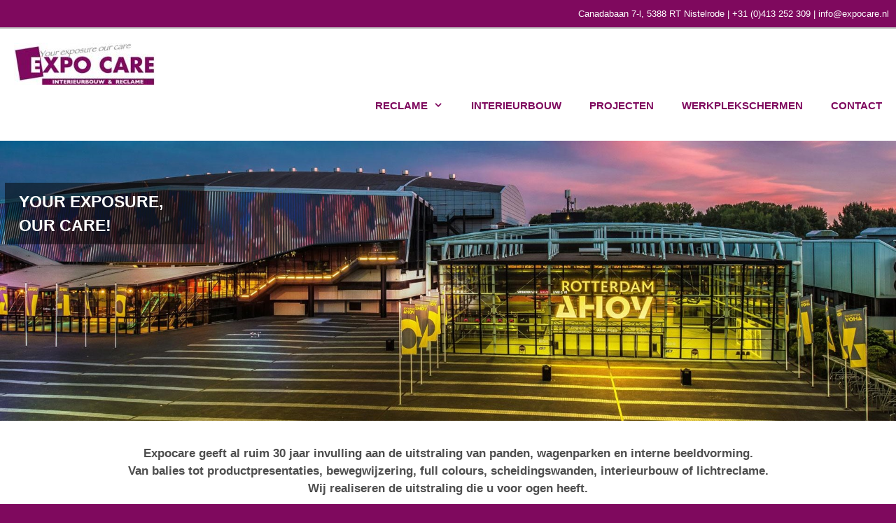

--- FILE ---
content_type: text/html; charset=UTF-8
request_url: https://expocare.nl/
body_size: 11076
content:
<!DOCTYPE html><html lang="nl-NL"><head><meta charset="UTF-8"><meta http-equiv="X-UA-Compatible" content="IE=edge" /><link rel="profile" href="https://gmpg.org/xfn/11"><script>(function(i,s,o,g,r,a,m){i['GoogleAnalyticsObject']=r;i[r]=i[r]||function(){(i[r].q=i[r].q||[]).push(arguments)},i[r].l=1*new Date();a=s.createElement(o),m=s.getElementsByTagName(o)[0];a.async=1;a.src=g;m.parentNode.insertBefore(a,m)
})(window,document,'script','https://www.google-analytics.com/analytics.js','ga');
ga('create', 'UA-91410139-1', 'auto');ga('send', 'pageview');</script><title>Expocare &#8211; Interieurbouw en reclame</title><meta name='robots' content='max-image-preview:large' /><meta name="viewport" content="width=device-width, initial-scale=1"><link rel="alternate" type="application/rss+xml" title="Expocare &raquo; feed" href="https://expocare.nl/feed/" /><link rel="alternate" type="application/rss+xml" title="Expocare &raquo; reacties feed" href="https://expocare.nl/comments/feed/" /><link rel="alternate" title="oEmbed (JSON)" type="application/json+oembed" href="https://expocare.nl/wp-json/oembed/1.0/embed?url=https%3A%2F%2Fexpocare.nl%2F" /><link rel="alternate" title="oEmbed (XML)" type="text/xml+oembed" href="https://expocare.nl/wp-json/oembed/1.0/embed?url=https%3A%2F%2Fexpocare.nl%2F&#038;format=xml" /><style id='wp-img-auto-sizes-contain-inline-css'>img:is([sizes=auto i],[sizes^="auto," i]){contain-intrinsic-size:3000px 1500px}</style><style id='wp-emoji-styles-inline-css'>img.wp-smiley,img.emoji{display:inline !important;border:none !important;box-shadow:none !important;height:1em !important;width:1em !important;margin:0 0.07em !important;vertical-align:-0.1em !important;background:none !important;padding:0 !important}</style><style id='wp-block-library-inline-css'>:root{--wp-block-synced-color:#7a00df;--wp-block-synced-color--rgb:122,0,223;--wp-bound-block-color:var(--wp-block-synced-color);--wp-editor-canvas-background:#ddd;--wp-admin-theme-color:#007cba;--wp-admin-theme-color--rgb:0,124,186;--wp-admin-theme-color-darker-10:#006ba1;--wp-admin-theme-color-darker-10--rgb:0,107,160.5;--wp-admin-theme-color-darker-20:#005a87;--wp-admin-theme-color-darker-20--rgb:0,90,135;--wp-admin-border-width-focus:2px}@media (min-resolution:192dpi){:root{--wp-admin-border-width-focus:1.5px}}.wp-element-button{cursor:pointer}:root .has-very-light-gray-background-color{background-color:#eee}:root .has-very-dark-gray-background-color{background-color:#313131}:root .has-very-light-gray-color{color:#eee}:root .has-very-dark-gray-color{color:#313131}:root .has-vivid-green-cyan-to-vivid-cyan-blue-gradient-background{background:linear-gradient(135deg,#00d084,#0693e3)}:root .has-purple-crush-gradient-background{background:linear-gradient(135deg,#34e2e4,#4721fb 50%,#ab1dfe)}:root .has-hazy-dawn-gradient-background{background:linear-gradient(135deg,#faaca8,#dad0ec)}:root .has-subdued-olive-gradient-background{background:linear-gradient(135deg,#fafae1,#67a671)}:root .has-atomic-cream-gradient-background{background:linear-gradient(135deg,#fdd79a,#004a59)}:root .has-nightshade-gradient-background{background:linear-gradient(135deg,#330968,#31cdcf)}:root .has-midnight-gradient-background{background:linear-gradient(135deg,#020381,#2874fc)}:root{--wp--preset--font-size--normal:16px;--wp--preset--font-size--huge:42px}.has-regular-font-size{font-size:1em}.has-larger-font-size{font-size:2.625em}.has-normal-font-size{font-size:var(--wp--preset--font-size--normal)}.has-huge-font-size{font-size:var(--wp--preset--font-size--huge)}.has-text-align-center{text-align:center}.has-text-align-left{text-align:left}.has-text-align-right{text-align:right}.has-fit-text{white-space:nowrap!important}#end-resizable-editor-section{display:none}.aligncenter{clear:both}.items-justified-left{justify-content:flex-start}.items-justified-center{justify-content:center}.items-justified-right{justify-content:flex-end}.items-justified-space-between{justify-content:space-between}.screen-reader-text{border:0;clip-path:inset(50%);height:1px;margin:-1px;overflow:hidden;padding:0;position:absolute;width:1px;word-wrap:normal!important}.screen-reader-text:focus{background-color:#ddd;clip-path:none;color:#444;display:block;font-size:1em;height:auto;left:5px;line-height:normal;padding:15px 23px 14px;text-decoration:none;top:5px;width:auto;z-index:100000}html:where(.has-border-color){border-style:solid}html:where([style*=border-top-color]){border-top-style:solid}html:where([style*=border-right-color]){border-right-style:solid}html:where([style*=border-bottom-color]){border-bottom-style:solid}html:where([style*=border-left-color]){border-left-style:solid}html:where([style*=border-width]){border-style:solid}html:where([style*=border-top-width]){border-top-style:solid}html:where([style*=border-right-width]){border-right-style:solid}html:where([style*=border-bottom-width]){border-bottom-style:solid}html:where([style*=border-left-width]){border-left-style:solid}html:where(img[class*=wp-image-]){height:auto;max-width:100%}:where(figure){margin:0 0 1em}html:where(.is-position-sticky){--wp-admin--admin-bar--position-offset:var(--wp-admin--admin-bar--height,0px)}@media screen and (max-width:600px){html:where(.is-position-sticky){--wp-admin--admin-bar--position-offset:0px}}</style><style id='global-styles-inline-css'>:root{--wp--preset--aspect-ratio--square:1;--wp--preset--aspect-ratio--4-3:4/3;--wp--preset--aspect-ratio--3-4:3/4;--wp--preset--aspect-ratio--3-2:3/2;--wp--preset--aspect-ratio--2-3:2/3;--wp--preset--aspect-ratio--16-9:16/9;--wp--preset--aspect-ratio--9-16:9/16;--wp--preset--color--black:#000000;--wp--preset--color--cyan-bluish-gray:#abb8c3;--wp--preset--color--white:#ffffff;--wp--preset--color--pale-pink:#f78da7;--wp--preset--color--vivid-red:#cf2e2e;--wp--preset--color--luminous-vivid-orange:#ff6900;--wp--preset--color--luminous-vivid-amber:#fcb900;--wp--preset--color--light-green-cyan:#7bdcb5;--wp--preset--color--vivid-green-cyan:#00d084;--wp--preset--color--pale-cyan-blue:#8ed1fc;--wp--preset--color--vivid-cyan-blue:#0693e3;--wp--preset--color--vivid-purple:#9b51e0;--wp--preset--color--contrast:var(--contrast);--wp--preset--color--contrast-2:var(--contrast-2);--wp--preset--color--contrast-3:var(--contrast-3);--wp--preset--color--base:var(--base);--wp--preset--color--base-2:var(--base-2);--wp--preset--color--base-3:var(--base-3);--wp--preset--color--accent:var(--accent);--wp--preset--gradient--vivid-cyan-blue-to-vivid-purple:linear-gradient(135deg,rgb(6,147,227) 0%,rgb(155,81,224) 100%);--wp--preset--gradient--light-green-cyan-to-vivid-green-cyan:linear-gradient(135deg,rgb(122,220,180) 0%,rgb(0,208,130) 100%);--wp--preset--gradient--luminous-vivid-amber-to-luminous-vivid-orange:linear-gradient(135deg,rgb(252,185,0) 0%,rgb(255,105,0) 100%);--wp--preset--gradient--luminous-vivid-orange-to-vivid-red:linear-gradient(135deg,rgb(255,105,0) 0%,rgb(207,46,46) 100%);--wp--preset--gradient--very-light-gray-to-cyan-bluish-gray:linear-gradient(135deg,rgb(238,238,238) 0%,rgb(169,184,195) 100%);--wp--preset--gradient--cool-to-warm-spectrum:linear-gradient(135deg,rgb(74,234,220) 0%,rgb(151,120,209) 20%,rgb(207,42,186) 40%,rgb(238,44,130) 60%,rgb(251,105,98) 80%,rgb(254,248,76) 100%);--wp--preset--gradient--blush-light-purple:linear-gradient(135deg,rgb(255,206,236) 0%,rgb(152,150,240) 100%);--wp--preset--gradient--blush-bordeaux:linear-gradient(135deg,rgb(254,205,165) 0%,rgb(254,45,45) 50%,rgb(107,0,62) 100%);--wp--preset--gradient--luminous-dusk:linear-gradient(135deg,rgb(255,203,112) 0%,rgb(199,81,192) 50%,rgb(65,88,208) 100%);--wp--preset--gradient--pale-ocean:linear-gradient(135deg,rgb(255,245,203) 0%,rgb(182,227,212) 50%,rgb(51,167,181) 100%);--wp--preset--gradient--electric-grass:linear-gradient(135deg,rgb(202,248,128) 0%,rgb(113,206,126) 100%);--wp--preset--gradient--midnight:linear-gradient(135deg,rgb(2,3,129) 0%,rgb(40,116,252) 100%);--wp--preset--font-size--small:13px;--wp--preset--font-size--medium:20px;--wp--preset--font-size--large:36px;--wp--preset--font-size--x-large:42px;--wp--preset--spacing--20:0.44rem;--wp--preset--spacing--30:0.67rem;--wp--preset--spacing--40:1rem;--wp--preset--spacing--50:1.5rem;--wp--preset--spacing--60:2.25rem;--wp--preset--spacing--70:3.38rem;--wp--preset--spacing--80:5.06rem;--wp--preset--shadow--natural:6px 6px 9px rgba(0,0,0,0.2);--wp--preset--shadow--deep:12px 12px 50px rgba(0,0,0,0.4);--wp--preset--shadow--sharp:6px 6px 0px rgba(0,0,0,0.2);--wp--preset--shadow--outlined:6px 6px 0px -3px rgb(255,255,255),6px 6px rgb(0,0,0);--wp--preset--shadow--crisp:6px 6px 0px rgb(0,0,0)}:where(.is-layout-flex){gap:0.5em}:where(.is-layout-grid){gap:0.5em}body .is-layout-flex{display:flex}.is-layout-flex{flex-wrap:wrap;align-items:center}.is-layout-flex >:is(*,div){margin:0}body .is-layout-grid{display:grid}.is-layout-grid >:is(*,div){margin:0}:where(.wp-block-columns.is-layout-flex){gap:2em}:where(.wp-block-columns.is-layout-grid){gap:2em}:where(.wp-block-post-template.is-layout-flex){gap:1.25em}:where(.wp-block-post-template.is-layout-grid){gap:1.25em}.has-black-color{color:var(--wp--preset--color--black) !important}.has-cyan-bluish-gray-color{color:var(--wp--preset--color--cyan-bluish-gray) !important}.has-white-color{color:var(--wp--preset--color--white) !important}.has-pale-pink-color{color:var(--wp--preset--color--pale-pink) !important}.has-vivid-red-color{color:var(--wp--preset--color--vivid-red) !important}.has-luminous-vivid-orange-color{color:var(--wp--preset--color--luminous-vivid-orange) !important}.has-luminous-vivid-amber-color{color:var(--wp--preset--color--luminous-vivid-amber) !important}.has-light-green-cyan-color{color:var(--wp--preset--color--light-green-cyan) !important}.has-vivid-green-cyan-color{color:var(--wp--preset--color--vivid-green-cyan) !important}.has-pale-cyan-blue-color{color:var(--wp--preset--color--pale-cyan-blue) !important}.has-vivid-cyan-blue-color{color:var(--wp--preset--color--vivid-cyan-blue) !important}.has-vivid-purple-color{color:var(--wp--preset--color--vivid-purple) !important}.has-black-background-color{background-color:var(--wp--preset--color--black) !important}.has-cyan-bluish-gray-background-color{background-color:var(--wp--preset--color--cyan-bluish-gray) !important}.has-white-background-color{background-color:var(--wp--preset--color--white) !important}.has-pale-pink-background-color{background-color:var(--wp--preset--color--pale-pink) !important}.has-vivid-red-background-color{background-color:var(--wp--preset--color--vivid-red) !important}.has-luminous-vivid-orange-background-color{background-color:var(--wp--preset--color--luminous-vivid-orange) !important}.has-luminous-vivid-amber-background-color{background-color:var(--wp--preset--color--luminous-vivid-amber) !important}.has-light-green-cyan-background-color{background-color:var(--wp--preset--color--light-green-cyan) !important}.has-vivid-green-cyan-background-color{background-color:var(--wp--preset--color--vivid-green-cyan) !important}.has-pale-cyan-blue-background-color{background-color:var(--wp--preset--color--pale-cyan-blue) !important}.has-vivid-cyan-blue-background-color{background-color:var(--wp--preset--color--vivid-cyan-blue) !important}.has-vivid-purple-background-color{background-color:var(--wp--preset--color--vivid-purple) !important}.has-black-border-color{border-color:var(--wp--preset--color--black) !important}.has-cyan-bluish-gray-border-color{border-color:var(--wp--preset--color--cyan-bluish-gray) !important}.has-white-border-color{border-color:var(--wp--preset--color--white) !important}.has-pale-pink-border-color{border-color:var(--wp--preset--color--pale-pink) !important}.has-vivid-red-border-color{border-color:var(--wp--preset--color--vivid-red) !important}.has-luminous-vivid-orange-border-color{border-color:var(--wp--preset--color--luminous-vivid-orange) !important}.has-luminous-vivid-amber-border-color{border-color:var(--wp--preset--color--luminous-vivid-amber) !important}.has-light-green-cyan-border-color{border-color:var(--wp--preset--color--light-green-cyan) !important}.has-vivid-green-cyan-border-color{border-color:var(--wp--preset--color--vivid-green-cyan) !important}.has-pale-cyan-blue-border-color{border-color:var(--wp--preset--color--pale-cyan-blue) !important}.has-vivid-cyan-blue-border-color{border-color:var(--wp--preset--color--vivid-cyan-blue) !important}.has-vivid-purple-border-color{border-color:var(--wp--preset--color--vivid-purple) !important}.has-vivid-cyan-blue-to-vivid-purple-gradient-background{background:var(--wp--preset--gradient--vivid-cyan-blue-to-vivid-purple) !important}.has-light-green-cyan-to-vivid-green-cyan-gradient-background{background:var(--wp--preset--gradient--light-green-cyan-to-vivid-green-cyan) !important}.has-luminous-vivid-amber-to-luminous-vivid-orange-gradient-background{background:var(--wp--preset--gradient--luminous-vivid-amber-to-luminous-vivid-orange) !important}.has-luminous-vivid-orange-to-vivid-red-gradient-background{background:var(--wp--preset--gradient--luminous-vivid-orange-to-vivid-red) !important}.has-very-light-gray-to-cyan-bluish-gray-gradient-background{background:var(--wp--preset--gradient--very-light-gray-to-cyan-bluish-gray) !important}.has-cool-to-warm-spectrum-gradient-background{background:var(--wp--preset--gradient--cool-to-warm-spectrum) !important}.has-blush-light-purple-gradient-background{background:var(--wp--preset--gradient--blush-light-purple) !important}.has-blush-bordeaux-gradient-background{background:var(--wp--preset--gradient--blush-bordeaux) !important}.has-luminous-dusk-gradient-background{background:var(--wp--preset--gradient--luminous-dusk) !important}.has-pale-ocean-gradient-background{background:var(--wp--preset--gradient--pale-ocean) !important}.has-electric-grass-gradient-background{background:var(--wp--preset--gradient--electric-grass) !important}.has-midnight-gradient-background{background:var(--wp--preset--gradient--midnight) !important}.has-small-font-size{font-size:var(--wp--preset--font-size--small) !important}.has-medium-font-size{font-size:var(--wp--preset--font-size--medium) !important}.has-large-font-size{font-size:var(--wp--preset--font-size--large) !important}.has-x-large-font-size{font-size:var(--wp--preset--font-size--x-large) !important}</style><style id='classic-theme-styles-inline-css'>.wp-block-button__link{color:#fff;background-color:#32373c;border-radius:9999px;box-shadow:none;text-decoration:none;padding:calc(.667em + 2px) calc(1.333em + 2px);font-size:1.125em}.wp-block-file__button{background:#32373c;color:#fff;text-decoration:none}</style><link rel='stylesheet' id='generate-style-css' href='https://expocare.nl/wp-content/themes/generatepress/assets/css/all.min.css?ver=3.6.1' media='all' /><style id='generate-style-inline-css'>body{background-color:#7f095e;color:#000000}a{color:#7f095e}a:hover,a:focus,a:active{color:#000000}body .grid-container{max-width:1266px}.wp-block-group__inner-container{max-width:1266px;margin-left:auto;margin-right:auto}.generate-back-to-top{font-size:20px;border-radius:3px;position:fixed;bottom:30px;right:30px;line-height:40px;width:40px;text-align:center;z-index:10;transition:opacity 300ms ease-in-out;opacity:0.1;transform:translateY(1000px)}.generate-back-to-top__show{opacity:1;transform:translateY(0)}:root{--contrast:#222222;--contrast-2:#575760;--contrast-3:#b2b2be;--base:#f0f0f0;--base-2:#f7f8f9;--base-3:#ffffff;--accent:#1e73be}:root .has-contrast-color{color:var(--contrast)}:root .has-contrast-background-color{background-color:var(--contrast)}:root .has-contrast-2-color{color:var(--contrast-2)}:root .has-contrast-2-background-color{background-color:var(--contrast-2)}:root .has-contrast-3-color{color:var(--contrast-3)}:root .has-contrast-3-background-color{background-color:var(--contrast-3)}:root .has-base-color{color:var(--base)}:root .has-base-background-color{background-color:var(--base)}:root .has-base-2-color{color:var(--base-2)}:root .has-base-2-background-color{background-color:var(--base-2)}:root .has-base-3-color{color:var(--base-3)}:root .has-base-3-background-color{background-color:var(--base-3)}:root .has-accent-color{color:var(--accent)}:root .has-accent-background-color{background-color:var(--accent)}body,button,input,select,textarea{font-family:Helvetica;font-weight:100}body{line-height:1.5}.entry-content > [class*="wp-block-"]:not(:last-child):not(.wp-block-heading){margin-bottom:1.5em}.main-title{font-size:45px}.main-navigation .main-nav ul ul li a{font-size:14px}.sidebar .widget,.footer-widgets .widget{font-size:17px}h1{font-weight:300;font-size:40px}h2{font-weight:300;font-size:30px}h3{font-size:20px}h4{font-size:inherit}h5{font-size:inherit}@media (max-width:768px){.main-title{font-size:30px}h1{font-size:30px}h2{font-size:25px}}.top-bar{background-color:#636363;color:#ffffff}.top-bar a{color:#ffffff}.top-bar a:hover{color:#303030}.site-header{background-color:#ffffff;color:#3a3a3a}.site-header a{color:#3a3a3a}.main-title a,.main-title a:hover{color:#222222}.site-description{color:#757575}.main-navigation,.main-navigation ul ul{background-color:#222222}.main-navigation .main-nav ul li a,.main-navigation .menu-toggle,.main-navigation .menu-bar-items{color:#ffffff}.main-navigation .main-nav ul li:not([class*="current-menu-"]):hover > a,.main-navigation .main-nav ul li:not([class*="current-menu-"]):focus > a,.main-navigation .main-nav ul li.sfHover:not([class*="current-menu-"]) > a,.main-navigation .menu-bar-item:hover > a,.main-navigation .menu-bar-item.sfHover > a{color:#ffffff;background-color:#3f3f3f}button.menu-toggle:hover,button.menu-toggle:focus,.main-navigation .mobile-bar-items a,.main-navigation .mobile-bar-items a:hover,.main-navigation .mobile-bar-items a:focus{color:#ffffff}.main-navigation .main-nav ul li[class*="current-menu-"] > a{color:#ffffff;background-color:#3f3f3f}.navigation-search input[type="search"],.navigation-search input[type="search"]:active,.navigation-search input[type="search"]:focus,.main-navigation .main-nav ul li.search-item.active > a,.main-navigation .menu-bar-items .search-item.active > a{color:#ffffff;background-color:#3f3f3f}.main-navigation ul ul{background-color:#3f3f3f}.main-navigation .main-nav ul ul li a{color:#ffffff}.main-navigation .main-nav ul ul li:not([class*="current-menu-"]):hover > a,.main-navigation .main-nav ul ul li:not([class*="current-menu-"]):focus > a,.main-navigation .main-nav ul ul li.sfHover:not([class*="current-menu-"]) > a{color:#ffffff;background-color:#4f4f4f}.main-navigation .main-nav ul ul li[class*="current-menu-"] > a{color:#ffffff;background-color:#4f4f4f}.separate-containers .inside-article,.separate-containers .comments-area,.separate-containers .page-header,.one-container .container,.separate-containers .paging-navigation,.inside-page-header{background-color:#ffffff}.entry-meta{color:#595959}.entry-meta a{color:#595959}.entry-meta a:hover{color:#1e73be}.sidebar .widget{background-color:#ffffff}.sidebar .widget .widget-title{color:#000000}.footer-widgets{background-color:#ffffff}.footer-widgets .widget-title{color:#000000}.site-info{color:#ffffff;background-color:#222222}.site-info a{color:#ffffff}.site-info a:hover{color:#606060}.footer-bar .widget_nav_menu .current-menu-item a{color:#606060}input[type="text"],input[type="email"],input[type="url"],input[type="password"],input[type="search"],input[type="tel"],input[type="number"],textarea,select{color:#666666;background-color:#fafafa;border-color:#cccccc}input[type="text"]:focus,input[type="email"]:focus,input[type="url"]:focus,input[type="password"]:focus,input[type="search"]:focus,input[type="tel"]:focus,input[type="number"]:focus,textarea:focus,select:focus{color:#666666;background-color:#ffffff;border-color:#bfbfbf}button,html input[type="button"],input[type="reset"],input[type="submit"],a.button,a.wp-block-button__link:not(.has-background){color:#ffffff;background-color:#666666}button:hover,html input[type="button"]:hover,input[type="reset"]:hover,input[type="submit"]:hover,a.button:hover,button:focus,html input[type="button"]:focus,input[type="reset"]:focus,input[type="submit"]:focus,a.button:focus,a.wp-block-button__link:not(.has-background):active,a.wp-block-button__link:not(.has-background):focus,a.wp-block-button__link:not(.has-background):hover{color:#ffffff;background-color:#3f3f3f}a.generate-back-to-top{background-color:rgba(0,0,0,0.4);color:#ffffff}a.generate-back-to-top:hover,a.generate-back-to-top:focus{background-color:rgba(0,0,0,0.6);color:#ffffff}:root{--gp-search-modal-bg-color:var(--base-3);--gp-search-modal-text-color:var(--contrast);--gp-search-modal-overlay-bg-color:rgba(0,0,0,0.2)}@media (max-width:768px){.main-navigation .menu-bar-item:hover > a,.main-navigation .menu-bar-item.sfHover > a{background:none;color:#ffffff}}.inside-top-bar{padding:10px}.inside-header{padding:40px}.site-main .wp-block-group__inner-container{padding:40px}.entry-content .alignwide,body:not(.no-sidebar) .entry-content .alignfull{margin-left:-40px;width:calc(100% + 80px);max-width:calc(100% + 80px)}.rtl .menu-item-has-children .dropdown-menu-toggle{padding-left:20px}.rtl .main-navigation .main-nav ul li.menu-item-has-children > a{padding-right:20px}.site-info{padding:20px}@media (max-width:768px){.separate-containers .inside-article,.separate-containers .comments-area,.separate-containers .page-header,.separate-containers .paging-navigation,.one-container .site-content,.inside-page-header{padding:30px}.site-main .wp-block-group__inner-container{padding:30px}.site-info{padding-right:10px;padding-left:10px}.entry-content .alignwide,body:not(.no-sidebar) .entry-content .alignfull{margin-left:-30px;width:calc(100% + 60px);max-width:calc(100% + 60px)}}.one-container .sidebar .widget{padding:0px}@media (max-width:768px){.main-navigation .menu-toggle,.main-navigation .mobile-bar-items,.sidebar-nav-mobile:not(#sticky-placeholder){display:block}.main-navigation ul,.gen-sidebar-nav{display:none}[class*="nav-float-"] .site-header .inside-header > *{float:none;clear:both}}</style><link rel='stylesheet' id='generate-font-icons-css' href='https://expocare.nl/wp-content/themes/generatepress/assets/css/components/font-icons.min.css?ver=3.6.1' media='all' /><link rel='stylesheet' id='generate-child-css' href='https://expocare.nl/wp-content/themes/generatepress-child/style.css?ver=1570132414' media='all' /><link rel='stylesheet' id='wp-featherlight-css' href='https://expocare.nl/wp-content/plugins/wp-featherlight/css/wp-featherlight.min.css?ver=1.3.4' media='all' /><script src="https://expocare.nl/wp-includes/js/jquery/jquery.min.js?ver=3.7.1" id="jquery-core-js"></script><script src="https://expocare.nl/wp-includes/js/jquery/jquery-migrate.min.js?ver=3.4.1" id="jquery-migrate-js"></script><link rel="https://api.w.org/" href="https://expocare.nl/wp-json/" /><link rel="alternate" title="JSON" type="application/json" href="https://expocare.nl/wp-json/wp/v2/pages/2" /><link rel="EditURI" type="application/rsd+xml" title="RSD" href="https://expocare.nl/xmlrpc.php?rsd" /><link rel="canonical" href="https://expocare.nl/" /><link rel="icon" href="https://expocare.nl/wp-content/uploads/cropped-favicon-2-32x32.png" sizes="32x32" /><link rel="icon" href="https://expocare.nl/wp-content/uploads/cropped-favicon-2-192x192.png" sizes="192x192" /><link rel="apple-touch-icon" href="https://expocare.nl/wp-content/uploads/cropped-favicon-2-180x180.png" /><meta name="msapplication-TileImage" content="https://expocare.nl/wp-content/uploads/cropped-favicon-2-270x270.png" /><style id="wp-custom-css">html,body{position:relative;overflow-x:hidden !important}.top-bar{background-color:#7F095E;color:#fff;border-bottom:2px solid #c1c1c1}.top-bar a{color:#fff}.top-bar a:hover,.top-bar a:active,.top-bar a:focus{color:#c1c1c1}.inside-header{padding:20px}.main-navigation,.main-navigation ul ul{background-color:#fff}.main-navigation .main-nav ul li a,.menu-toggle{color:#7F095E;font-weight:bold;text-transform:uppercase}.main-navigation .main-nav ul li:hover > a,.main-navigation .main-nav ul li:focus > a,.main-navigation .main-nav ul li.sfHover > a{color:#000 !important;background-color:#fff !important}.main-navigation .main-nav ul li[class*="current-menu-"] > a,.main-navigation .main-nav ul li[class*="current-menu-"] > a:hover,.main-navigation .main-nav ul li[class*="current-menu-"].sfHover > a{color:#000 !important;background-color:#fff !important}.main-navigation .main-nav ul li a{padding-left:40px;padding-right:0px}.menu-item-has-children .dropdown-menu-toggle{padding-right:0px}.main-navigation ul ul{box-shadow:none}.main-navigation .main-nav ul ul li[class*="current-menu-"] > a,.main-navigation .main-nav ul ul li:hover > a,.main-navigation .main-nav ul ul li:focus > a,.main-navigation .main-nav ul ul li.sfHover > a,.main-navigation .main-nav ul ul li[class*="current-menu-"] > a:hover,.main-navigation .main-nav ul ul li[class*="current-menu-"].sfHover > a{color:#000;background-color:#fff}.main-navigation .main-nav ul ul li a{color:#7F095E}@media (min-width:768px){.main-navigation .main-nav ul ul li a{line-height:30px;padding-left:40px;padding-right:0px}}.menu-toggle{color:#7F095E !important}.menu-toggle .mobile-menu{display:none}button.menu-toggle{text-align:left;line-height:20px;padding:0px}@media(max-width:768px){#primary-menu{margin-top:20px}.main-navigation .main-nav ul li a{padding-left:5px;line-height:40px}}.breadcrumbsbox,header.entry-header,.pagecontent,.single .entry-content,#nav-below{max-width:1266px;padding:0px 20px;margin:0px auto}.breadcrumbs{max-width:1266px;margin:0px 20px 20px !important;margin-left:auto !important;margin-right:auto !important}.breadcrumbs{margin-bottom:20px}.breadcrumbs{background-color:#f8f8f8;padding:2.5px;font-size:11px}.home .breadcrumbs{display:none}.container.grid-container{max-width:100%}.one-container .site-content{padding:0px}.one-container .inside-article{padding:0 0 2em 0}.headerimage{position:relative}.headerimage img{display:block}@media(min-width:1500px){.headerimage img{min-width:100%}}@media (min-width:1306px){.headertext{position:absolute;z-index:999;margin:0px auto;top:60px;left:0;right:0;max-width:1266px}.headerimage .headertext p{background-color:rgba(0,0,0,0.5);width:245px;font-size:23px;font-weight:bold;color:#fff;text-align:left;text-transform:uppercase;padding:10px 20px}a.button,input[type="submit"]{background-color:transparent !important;color:#7F095E !important;border:2px solid #7F095E !important;-webkit-transition:all ease 0.8s;-moz-transition:all ease 0.8s;transition:all ease 0.8s;padding:10px 20px !important;font-size:17px !important;font-weight:700}}@media (min-width:768px) and (max-width:1306px){.headertext{position:absolute;z-index:999;margin:0px auto;top:60px;left:0;right:0;max-width:1266px}.headertext p{background-color:rgba(0,0,0,0.5);width:245px;font-size:23px;font-weight:bold;color:#fff;text-align:left;text-transform:uppercase;padding:10px 20px}a.button,input[type="submit"]{background-color:transparent !important;color:#7F095E !important;border:2px solid #7F095E !important;-webkit-transition:all ease 0.8s;-moz-transition:all ease 0.8s;transition:all ease 0.8s;padding:10px 20px !important;font-size:17px !important;font-weight:700}}@media (min-width:500px) and (max-width:768px){.headertext{position:absolute;z-index:999;margin:0px auto;top:10px;left:20px}.headertext p{background-color:rgba(0,0,0,0.5);width:155px;font-size:17px;font-weight:bold;color:#fff;text-align:left;text-transform:uppercase;padding:10px 20px}a.button,input[type="submit"]{background-color:transparent !important;color:#7F095E !important;border:2px solid #7F095E !important;-webkit-transition:all ease 0.8s;-moz-transition:all ease 0.8s;transition:all ease 0.8s;padding:5px 10px !important;font-size:15px !important;font-weight:700}}@media (min-width:350px) and (max-width:500px){.headertext{position:absolute;z-index:999;margin:0px auto;top:10px;left:20px}.headertext p{background-color:rgba(0,0,0,0.5);width:140px;font-size:15px;font-weight:bold;color:#fff;text-align:left;text-transform:uppercase;padding:5px 10px}a.button,input[type="submit"]{background-color:transparent !important;color:#7F095E !important;border:2px solid #7F095E !important;-webkit-transition:all ease 0.8s;-moz-transition:all ease 0.8s;transition:all ease 0.8s;padding:5px 10px !important;font-size:13px !important;font-weight:700}}@media (max-width:350px){.headertext{position:absolute;z-index:999;margin:0px auto;top:10px;left:20px}.headertext p{background-color:rgba(0,0,0,0.5);width:140px;font-size:13px;font-weight:bold;color:#fff;text-align:left;text-transform:uppercase;padding:2.5px 5px}a.button,input[type="submit"]{background-color:transparent !important;color:#7F095E !important;border:2px solid #7F095E !important;-webkit-transition:all ease 0.8s;-moz-transition:all ease 0.8s;transition:all ease 0.8s;padding:2.5px 5px !important;font-size:11px !important;font-weight:700}}.home .pagecontent{text-align:center}.intro{margin:2em 0px;font-weight:bold;color:#4e4e4e}.blokken{float:none;width:100%;margin:0px auto;max-width:1466px}.blokkenimage{position:relative}.blokkenimage img{display:block}.blokkentext{position:absolute;z-index:1;top:0px;left:0px;background-color:#7F095E;padding:5px 10px}.blokkentext a{font-size:17px;color:#fff;text-transform:uppercase}@media(min-width:1024px){.listing-item{width:30%;float:left;margin:0px 0px 2em;text-align:center}.listing-item:nth-child(2),.listing-item:nth-child(5),.listing-item:nth-child(8),.listing-item:nth-child(11),.listing-item:nth-child(14),.listing-item:nth-child(17),.listing-item:nth-child(20),.listing-item:nth-child(23),.listing-item:nth-child(26),.listing-item:nth-child(29),.listing-item:nth-child(32),.listing-item:nth-child(35),.listing-item:nth-child(38),.listing-item:nth-child(41),.listing-item:nth-child(44),.listing-item:nth-child(47),.listing-item:nth-child(50){width:30%;margin:0px 5% 2em}.home h2{font-size:27px;margin-bottom:20px;text-transform:uppercase;font-weight:bold;color:#7F095E}}@media(min-width:768px) and (max-width:1024px){.listing-item{width:49%;float:left;margin:0px 1% 1%px 0px;text-align:center}.home h2{font-size:27px;margin-bottom:20px;text-transform:uppercase;font-weight:bold;color:#7F095E}}@media(max-width:768px){.listing-item{width:100%;float:left;margin:0px 0px 40px 0px;text-align:center}.home h2{font-size:23px;margin-bottom:20px;text-transform:uppercase;font-weight:bold;color:#7F095E}}.display-posts-listing a.title{display:none}.listing-item img{width:100%;display:block}.listing-item{position:relative;z-index:0}span.date{position:absolute;z-index:1;top:0px;left:0px;background-color:#7F095E;color:#fff;padding:5px}.listing-item a.title{position:absolute;z-index:1 !important;top:0px;left:0px;right:0px;padding:50px 20px 0px;background-color:rgba(127,9,94,0);height:100%;box-sizing:border-box;font-size:21px;text-transform:uppercase;color:#000;font-weight:bold}.home .nav-links{display:none}.listing-item,.single .entry-content img{-webkit-box-shadow:10px 10px 5px 0px rgba(0,0,0,1);-moz-box-shadow:10px 10px 5px 0px rgba(0,0,0,1);box-shadow:10px 10px 5px 0px rgba(0,0,0,1)}a.button:hover,a.button:focus,a.button:active{-webkit-box-shadow:inset 250px 0 0 0 #7F095E !important;-moz-box-shadow:inset 250px 0 0 0 #7F095E !important;box-shadow:inset 250px 0 0 0 #7F095E !important;outline:0 !important;color:#fff !important}.projecten{margin-bottom:2em}.two-columns{background-color:#f8f8f8;float:left;width:80%;padding:20px 10%;margin:10px 0px 30px;color:#000}.gelieerd{padding:0px 20px;text-align:center}.footer-widgets{background-color:#000}.footer-widgets .widget-title{font-size:13px;color:#fff;font-weight:bold}.footer-widgets .widget{font-size:13px}.footer-widgets a{color:#fff}.footer-widgets a:hover,.footer-widgets a:focus,.footer-widgets a:active{color:#c1c1c1}.footer-widgets .textwidget p{color:#fff}.footer-widgets .textwidget p{line-height:25px}.footer-widgets .textwidget img{margin-right:10px}.site-info{background-color:#7F095E;border-top:2px solid #c1c1c1}.copyright-bar,.copyright-bar a{font-size:11px;color:#fff !important}.generate-back-to-top{color:#c1c1c1 !important;background-color:transparent !important}h1.entry-title{font-size:23px;font-weight:bold;border-bottom:1px solid #7F095E}h2{color:#7F095E;font-size:17px;font-weight:bold;margin-bottom:1.5em}.nav-links{float:left;width:100%;text-align:center;margin-bottom:20px;font-weight:bold}a.page-numbers,span.page-numbers{font-size:15px;margin:7.5px}.posted-on{font-size:13px;color:c1c1c1}span.byline,span.cat-links{display:none !important}#nav-below{margin:0px auto 20px}#nav-below span a{color:#7F095E;font-weight:bold}#nav-below span a:hover{color:#000}.nav-previous .prev::before,.nav-next .next::before{color:#000}.grid-50.left{padding-left:0px;padding-right:20px}.grid-50.right{padding-right:0px;padding-left:20px}.gallery-item{text-align:left}.gallery-icon{padding:5px 5px 5px 0px}.gallery-item img{margin-bottom:20px}.gelieerd-overzicht div{margin-bottom:2em}a{outline:none !important}iframe{width:100%}#custom_html-3 a,#custom_html-4 a{display:block;line-height:30px}</style></head><body data-rsssl=1 class="home wp-singular page-template-default page page-id-2 wp-custom-logo wp-embed-responsive wp-theme-generatepress wp-child-theme-generatepress-child wp-featherlight-captions no-sidebar nav-float-right one-container fluid-header active-footer-widgets-4 header-aligned-left dropdown-hover" itemtype="https://schema.org/WebPage" itemscope><a class="screen-reader-text skip-link" href="#content" title="Ga naar de inhoud">Ga naar de inhoud</a><div class="top-bar top-bar-align-right"><div class="inside-top-bar grid-container grid-parent"><aside id="text-47" class="widget inner-padding widget_text"><div class="textwidget"><p><a href="https://maps.app.goo.gl/4FYFScLRonZns2Ls6" target="_blank" rel="nofollow noopener">Canadabaan 7-l, 5388 RT Nistelrode</a> | <a href="tel:+31413252309">+31 (0)413 252 309</a> | <a href="mailto:info@expocare.nl">info@expocare.nl</a></p></div></aside></div></div><header class="site-header" id="masthead" aria-label="Site" itemtype="https://schema.org/WPHeader" itemscope><div class="inside-header grid-container grid-parent"><div class="header-widget"><aside id="text-42" class="widget inner-padding widget_text"><div class="textwidget"><a href="https://www.facebook.com/expocare.nl/" rel="nofollow" target="_blank"><div class="facebook"></div></a><a href="https://twitter.com/ExpoCareBV" rel="nofollow" target="_blank"><div class="twitter"></div></a><a href="https://www.youtube.com/channel/UCVwNjq-Ij-Arapx7byoktyQ" rel="nofollow" target="_blank"><div class="youtube"></div></a></div></aside></div><div class="site-logo"><a href="https://expocare.nl/" rel="home"><img class="header-image is-logo-image" alt="Expocare" src="https://expocare.nl/wp-content/uploads/logo-expocare-e1569861953977.jpg" /></a></div><nav class="main-navigation sub-menu-right" id="site-navigation" aria-label="Primair" itemtype="https://schema.org/SiteNavigationElement" itemscope><div class="inside-navigation grid-container grid-parent"><button class="menu-toggle" aria-controls="primary-menu" aria-expanded="false"><span class="mobile-menu">Menu</span></button><div id="primary-menu" class="main-nav"><ul id="menu-hoofdmenu" class=" menu sf-menu"><li id="menu-item-1568" class="menu-item menu-item-type-post_type menu-item-object-page menu-item-has-children menu-item-1568"><a href="https://expocare.nl/reclame/">Reclame<span role="presentation" class="dropdown-menu-toggle"></span></a><ul class="sub-menu"><li id="menu-item-1569" class="menu-item menu-item-type-post_type menu-item-object-page menu-item-1569"><a href="https://expocare.nl/reclame/belettering/">Belettering</a></li><li id="menu-item-1570" class="menu-item menu-item-type-post_type menu-item-object-page menu-item-1570"><a href="https://expocare.nl/reclame/bewegwijzering/">Bewegwijzering</a></li><li id="menu-item-1571" class="menu-item menu-item-type-post_type menu-item-object-page menu-item-1571"><a href="https://expocare.nl/reclame/displays/">Displays</a></li><li id="menu-item-1572" class="menu-item menu-item-type-post_type menu-item-object-page menu-item-1572"><a href="https://expocare.nl/reclame/lichtreclame/">Lichtreclame</a></li></ul></li><li id="menu-item-1573" class="menu-item menu-item-type-post_type menu-item-object-page menu-item-1573"><a href="https://expocare.nl/interieurbouw/">Interieurbouw</a></li><li id="menu-item-1574" class="menu-item menu-item-type-post_type menu-item-object-page menu-item-1574"><a href="https://expocare.nl/projecten/">Projecten</a></li><li id="menu-item-2147" class="menu-item menu-item-type-post_type menu-item-object-page menu-item-2147"><a href="https://expocare.nl/werkplekschermen/">Werkplekschermen</a></li><li id="menu-item-2227" class="menu-item menu-item-type-post_type menu-item-object-page menu-item-2227"><a href="https://expocare.nl/contact/">Contact</a></li></ul></div></div></nav></div></header><div id="page" class="hfeed site grid-container container grid-parent"><div id="content" class="site-content"><div class="breadcrumbsbox"><div class="breadcrumbs" typeof="BreadcrumbList" vocab="http://schema.org/"> <span class="home current-item">Expocare</span></div></div><div class="content-area grid-parent mobile-grid-100 grid-100 tablet-grid-100" id="primary"><main class="site-main" id="main"><article id="post-2" class="post-2 page type-page status-publish" itemtype="https://schema.org/CreativeWork" itemscope><div class="inside-article"><div class="entry-content" itemprop="text"><div class="headerimage"><img fetchpriority="high" decoding="async" src="/wp-content/uploads/headerimage.jpg" alt="Headerimage Expocare" width="1920" height="600"></p><div class="headertext"><p>Your exposure,<br />Our care!</p></div></div><div class="pagecontent"><p class="intro">Expocare geeft al ruim 30 jaar invulling aan de uitstraling van panden, wagenparken en interne beeldvorming.<br />Van balies tot productpresentaties, bewegwijzering, full colours, scheidingswanden, interieurbouw of lichtreclame.<br />Wij realiseren de uitstraling die u voor ogen heeft.</p></div><div class="onderdelen"><div class="blokken"><div class="grid-50 tablet-grid-50 mobile-grid-100"><div class="blokkenimage"><a href="/reclame/"><img decoding="async" src="/wp-content/uploads/Reclameblok.jpg" alt="Reclame" width="960" height="450"></a></p><div class="blokkentext"><a href="/reclame/">Reclame</a></div></div></div><div class="grid-50 tablet-grid-50 mobile-grid-100"><div class="blokkenimage"><a href="/interieurbouw/"><img decoding="async" src="/wp-content/uploads/Interieurbouwblok.jpg" alt="Interieurbouw" width="960" height="450"></a></p><div class="blokkentext"><a href="/interieurbouw/">Interieurbouw</a></div></div></div></div></div><div class="clear"></div><div class="pagecontent"><div class="projecten"><h2>PROJECTEN</h2><p>Beter Bed, Montel, Sanidirect en Stage Entertainment zijn enkele van onze opdrachtgevers.<br />Hieronder een overzicht van onze meest recente projecten.<br /><div class="display-posts-listing"><div class="listing-item"><a class="image" href="https://expocare.nl/beter-bed-en-beddenreus/"><img loading="lazy" decoding="async" width="754" height="428" src="https://expocare.nl/wp-content/uploads/Beter-Bed-en-Beddenreus-Maastricht-1.jpg" class="attachment-full size-full wp-post-image" alt="" srcset="https://expocare.nl/wp-content/uploads/Beter-Bed-en-Beddenreus-Maastricht-1.jpg 754w, https://expocare.nl/wp-content/uploads/Beter-Bed-en-Beddenreus-Maastricht-1-750x426.jpg 750w, https://expocare.nl/wp-content/uploads/Beter-Bed-en-Beddenreus-Maastricht-1-200x114.jpg 200w" sizes="auto, (max-width: 754px) 100vw, 754px" /></a> <a class="title" href="https://expocare.nl/beter-bed-en-beddenreus/">Beter Bed en Beddenreus</a> <span class="date">sep 2020</span></div><div class="listing-item"><a class="image" href="https://expocare.nl/the-balux/"><img loading="lazy" decoding="async" width="754" height="428" src="https://expocare.nl/wp-content/uploads/The-Balux-1.jpg" class="attachment-full size-full wp-post-image" alt="" srcset="https://expocare.nl/wp-content/uploads/The-Balux-1.jpg 754w, https://expocare.nl/wp-content/uploads/The-Balux-1-750x426.jpg 750w, https://expocare.nl/wp-content/uploads/The-Balux-1-200x114.jpg 200w" sizes="auto, (max-width: 754px) 100vw, 754px" /></a> <a class="title" href="https://expocare.nl/the-balux/">The Balux</a> <span class="date">sep 2020</span></div><div class="listing-item"><a class="image" href="https://expocare.nl/sanidirect/"><img loading="lazy" decoding="async" width="754" height="428" src="https://expocare.nl/wp-content/uploads/Sanidirect-09-2020-1.jpg" class="attachment-full size-full wp-post-image" alt="" srcset="https://expocare.nl/wp-content/uploads/Sanidirect-09-2020-1.jpg 754w, https://expocare.nl/wp-content/uploads/Sanidirect-09-2020-1-750x426.jpg 750w, https://expocare.nl/wp-content/uploads/Sanidirect-09-2020-1-200x114.jpg 200w" sizes="auto, (max-width: 754px) 100vw, 754px" /></a> <a class="title" href="https://expocare.nl/sanidirect/">Sanidirect</a> <span class="date">sep 2020</span></div></div><nav class="display-posts-pagination" role="navigation"><h2 class="screen-reader-text">Navigation</h2><div class="nav-links"><span aria-current="page" class="page-numbers current">1</span><a class="page-numbers" href="https://expocare.nl/?dps_paged=2">2</a><a class="page-numbers" href="https://expocare.nl/?dps_paged=3">3</a><span class="page-numbers dots">&hellip;</span><a class="page-numbers" href="https://expocare.nl/?dps_paged=8">8</a><a class="next page-numbers" href="https://expocare.nl/?dps_paged=2">&gt;</a></div></nav><br /><a class="button" href="/projecten/">Alle projecten</a></div><div class="two-columns"><div class="grid-100"><h2>Bedrijfsimpressie</h2><p>Krijg een indruk van onze dagelijkse werkzaamheden, of bekijk de algehele rebranding van Rotterdam Ahoy.</p></div><div class="grid-50 tablet-grid-50 mobile-grid-100"><iframe loading="lazy" width="500px" height="250px" src="https://www.youtube.com/embed/uuPFhAq78XE" frameborder="0" allowfullscreen></iframe></div><div class="grid-50 tablet-grid-50 mobile-grid-100"><iframe loading="lazy" width="500px" height="250px" src="https://www.youtube.com/embed/I4_rtxXJ0rk" frameborder="0" allowfullscreen></iframe></div></div><div class="clear"></div></div><div class="gelieerd"><h2>Gelieerde websites</h2><p>Expocare doet meer!<br />Gelieerd aan Expocare beschikken wij ook over verschillende websites.<br />U kunt hier o.a. terecht voor meer informatie over onze diverse (tweedehands) stands, balies, retailwanden, displays e.d.</p><div class="blokken"><div class="grid-50 tablet-grid-50 mobile-grid-100"><div class="blokkenimage"><a href="/gelieerde-websites/standbouwsystemen-nl/"><img loading="lazy" decoding="async" src="https://expocare.nl/wp-content/uploads/standbouwsystemen.jpg" alt="Standbouwsystemen.nl" width="960" height="450"></a></p><div class="blokkentext"><a href="/gelieerde-websites/standbouwsystemen-nl/">Standbouwsystemen.nl</a></div></div></div><div class="grid-50 tablet-grid-50 mobile-grid-100"><div class="blokkenimage"><a href="/gelieerde-websites/sfeerwanden-com"><img loading="lazy" decoding="async" src="/wp-content/uploads/Sfeerwanden.jpg" alt="Sfeerwanden.com" width="960" height="450"></a></p><div class="blokkentext"><a href="/gelieerde-websites/sfeerwanden-com">Sfeerwanden.com</a></div></div></div></div><p><a class="button" href="/gelieerde-websites/">Alle gelieerde websites</a></div><div class="clear"></div></div></div></article></main></div></div></div><div class="site-footer"><div id="footer-widgets" class="site footer-widgets"><div class="footer-widgets-container grid-container grid-parent"><div class="inside-footer-widgets"><div class="footer-widget-1 grid-parent grid-25 tablet-grid-50 mobile-grid-100"><aside id="custom_html-2" class="widget_text widget inner-padding widget_custom_html"><h2 class="widget-title">EXPOCARE B.V.</h2><div class="textwidget custom-html-widget"><p>Expocare geeft al meer dan 30 jaar invulling aan de uitstraling van organisaties.</p><a href="/over-ons/">[Lees verder...]</a><br /><br /><a href="http://tvegroup.nl/" target="_blank" rel="nofollow"><img src="/wp-content/uploads/TVE_Group-Logo-White.png" alt="tve-logo" width="175" height="48" class="tve" /></a></div></aside></div><div class="footer-widget-2 grid-parent grid-25 tablet-grid-50 mobile-grid-100"><aside id="custom_html-3" class="widget_text widget inner-padding widget_custom_html"><h2 class="widget-title">LINKS</h2><div class="textwidget custom-html-widget"><a href="/reclame/">Reclame</a><a href="/interieurbouw/">Interieurbouw</a><a href="/projecten/">Projecten</a><a href="/werkplekschermen/">Werkplekschermen</a><a href="/foto-impressie/">Foto-impressie</a><a href="/gelieerde-websites/">Gelieerde websites</a><a href="/contact/">Contact</a></div></aside></div><div class="footer-widget-3 grid-parent grid-25 tablet-grid-50 mobile-grid-100"><aside id="custom_html-4" class="widget_text widget inner-padding widget_custom_html"><h2 class="widget-title">CONTACT</h2><div class="textwidget custom-html-widget"><p>Expocare B.V.<br />Canadabaan 7-l<br />5388 RT Nistelrode</p><a class="tel" href="tel:+31413252309">+31 (0)413 252 309</a><a href="mailto:info@expocare.nl" target="blank">info@expocare.nl</a></div></aside></div><div class="footer-widget-4 grid-parent grid-25 tablet-grid-50 mobile-grid-100"><aside id="custom_html-5" class="widget_text widget inner-padding widget_custom_html"><h2 class="widget-title">VOLG ONS</h2><div class="textwidget custom-html-widget"><a href="https://www.facebook.com/expocare.nl/" target="_blank" rel="nofollow noopener"><img src="/wp-content/uploads/Facebook.png" /></a> <a href="https://www.linkedin.com/in/adrie-van-leijden-14a94122/" target="_blank" rel="nofollow noopener"><img src="/wp-content/uploads/Linkedin.png" /></a> <a href="https://www.youtube.com/channel/UCVwNjq-Ij-Arapx7byoktyQ" target="_blank" rel="nofollow noopener"><img src="/wp-content/uploads/Youtube.png" /></a> <a href="http://m.me/expocare.nl" target="_blank" rel="nofollow noopener"><img src="/wp-content/uploads/Messenger.png" /></a></div></aside></div></div></div></div><footer class="site-info" aria-label="Site" itemtype="https://schema.org/WPFooter" itemscope><div class="inside-site-info grid-container grid-parent"><div class="copyright-bar"> &copy;2026 Expocare B.V. | Design: <a href="https://axis-webdesign.nl/">Axis Webdesign</a> </div></div></footer></div><a rel="nofollow" href="#" class="generate-back-to-top" style="opacity:0;visibility:hidden;" data-scroll-speed="400" data-start-scroll="300"><span class="screen-reader-text">Scroll terug naar boven</span></a><script type="speculationrules">{"prefetch":[{"source":"document","where":{"and":[{"href_matches":"/*"},{"not":{"href_matches":["/wp-*.php","/wp-admin/*","/wp-content/uploads/*","/wp-content/*","/wp-content/plugins/*","/wp-content/themes/generatepress-child/*","/wp-content/themes/generatepress/*","/*\\?(.+)"]}},{"not":{"selector_matches":"a[rel~=\"nofollow\"]"}},{"not":{"selector_matches":".no-prefetch, .no-prefetch a"}}]},"eagerness":"conservative"}]}</script><script id="generate-a11y">!function(){"use strict";if("querySelector"in document&&"addEventListener"in window){var e=document.body;e.addEventListener("pointerdown",(function(){e.classList.add("using-mouse")}),{passive:!0}),e.addEventListener("keydown",(function(){e.classList.remove("using-mouse")}),{passive:!0})}}();</script><script id="generate-menu-js-before">var generatepressMenu = {"toggleOpenedSubMenus":true,"openSubMenuLabel":"Open het sub-menu","closeSubMenuLabel":"Sub-menu sluiten"};//# sourceURL=generate-menu-js-before
</script><script src="https://expocare.nl/wp-content/themes/generatepress/assets/js/menu.min.js?ver=3.6.1" id="generate-menu-js"></script><script id="generate-back-to-top-js-before">var generatepressBackToTop = {"smooth":true};//# sourceURL=generate-back-to-top-js-before
</script><script src="https://expocare.nl/wp-content/themes/generatepress/assets/js/back-to-top.min.js?ver=3.6.1" id="generate-back-to-top-js"></script><script src="https://expocare.nl/wp-content/plugins/wp-featherlight/js/wpFeatherlight.pkgd.min.js?ver=1.3.4" id="wp-featherlight-js"></script><script id="wp-emoji-settings" type="application/json">{"baseUrl":"https://s.w.org/images/core/emoji/17.0.2/72x72/","ext":".png","svgUrl":"https://s.w.org/images/core/emoji/17.0.2/svg/","svgExt":".svg","source":{"concatemoji":"https://expocare.nl/wp-includes/js/wp-emoji-release.min.js?ver=dabb36b6a50ed6f9492930bafc3dae9b"}}</script><script type="module">
const a=JSON.parse(document.getElementById("wp-emoji-settings").textContent),o=(window._wpemojiSettings=a,"wpEmojiSettingsSupports"),s=["flag","emoji"];function i(e){try{var t={supportTests:e,timestamp:(new Date).valueOf()};sessionStorage.setItem(o,JSON.stringify(t))}catch(e){}}function c(e,t,n){e.clearRect(0,0,e.canvas.width,e.canvas.height),e.fillText(t,0,0);t=new Uint32Array(e.getImageData(0,0,e.canvas.width,e.canvas.height).data);e.clearRect(0,0,e.canvas.width,e.canvas.height),e.fillText(n,0,0);const a=new Uint32Array(e.getImageData(0,0,e.canvas.width,e.canvas.height).data);return t.every((e,t)=>e===a[t])}function p(e,t){e.clearRect(0,0,e.canvas.width,e.canvas.height),e.fillText(t,0,0);var n=e.getImageData(16,16,1,1);for(let e=0;e<n.data.length;e++)if(0!==n.data[e])return!1;return!0}function u(e,t,n,a){switch(t){case"flag":return n(e,"\ud83c\udff3\ufe0f\u200d\u26a7\ufe0f","\ud83c\udff3\ufe0f\u200b\u26a7\ufe0f")?!1:!n(e,"\ud83c\udde8\ud83c\uddf6","\ud83c\udde8\u200b\ud83c\uddf6")&&!n(e,"\ud83c\udff4\udb40\udc67\udb40\udc62\udb40\udc65\udb40\udc6e\udb40\udc67\udb40\udc7f","\ud83c\udff4\u200b\udb40\udc67\u200b\udb40\udc62\u200b\udb40\udc65\u200b\udb40\udc6e\u200b\udb40\udc67\u200b\udb40\udc7f");case"emoji":return!a(e,"\ud83e\u1fac8")}return!1}function f(e,t,n,a){let r;const o=(r="undefined"!=typeof WorkerGlobalScope&&self instanceof WorkerGlobalScope?new OffscreenCanvas(300,150):document.createElement("canvas")).getContext("2d",{willReadFrequently:!0}),s=(o.textBaseline="top",o.font="600 32px Arial",{});return e.forEach(e=>{s[e]=t(o,e,n,a)}),s}function r(e){var t=document.createElement("script");t.src=e,t.defer=!0,document.head.appendChild(t)}a.supports={everything:!0,everythingExceptFlag:!0},new Promise(t=>{let n=function(){try{var e=JSON.parse(sessionStorage.getItem(o));if("object"==typeof e&&"number"==typeof e.timestamp&&(new Date).valueOf()<e.timestamp+604800&&"object"==typeof e.supportTests)return e.supportTests}catch(e){}return null}();if(!n){if("undefined"!=typeof Worker&&"undefined"!=typeof OffscreenCanvas&&"undefined"!=typeof URL&&URL.createObjectURL&&"undefined"!=typeof Blob)try{var e="postMessage("+f.toString()+"("+[JSON.stringify(s),u.toString(),c.toString(),p.toString()].join(",")+"));",a=new Blob([e],{type:"text/javascript"});const r=new Worker(URL.createObjectURL(a),{name:"wpTestEmojiSupports"});return void(r.onmessage=e=>{i(n=e.data),r.terminate(),t(n)})}catch(e){}i(n=f(s,u,c,p))}t(n)}).then(e=>{for(const n in e)a.supports[n]=e[n],a.supports.everything=a.supports.everything&&a.supports[n],"flag"!==n&&(a.supports.everythingExceptFlag=a.supports.everythingExceptFlag&&a.supports[n]);var t;a.supports.everythingExceptFlag=a.supports.everythingExceptFlag&&!a.supports.flag,a.supports.everything||((t=a.source||{}).concatemoji?r(t.concatemoji):t.wpemoji&&t.twemoji&&(r(t.twemoji),r(t.wpemoji)))});//# sourceURL=https://expocare.nl/wp-includes/js/wp-emoji-loader.min.js
</script></body></html>

--- FILE ---
content_type: text/css
request_url: https://expocare.nl/wp-content/themes/generatepress-child/style.css?ver=1570132414
body_size: 8
content:
/*
 Theme Name:   Generatepress Child
 Description:  Generatepress Child Theme
 Template:     generatepress
 Text Domain:  generatepress-child
*/


--- FILE ---
content_type: text/plain
request_url: https://www.google-analytics.com/j/collect?v=1&_v=j102&a=1402461023&t=pageview&_s=1&dl=https%3A%2F%2Fexpocare.nl%2F&ul=en-us%40posix&dt=Expocare%20%E2%80%93%20Interieurbouw%20en%20reclame&sr=1280x720&vp=1280x720&_u=IEBAAEABAAAAACAAI~&jid=878316274&gjid=422100222&cid=1791626966.1768651212&tid=UA-91410139-1&_gid=384143558.1768651212&_r=1&_slc=1&z=2067498662
body_size: -449
content:
2,cG-DH7X45S2Y1